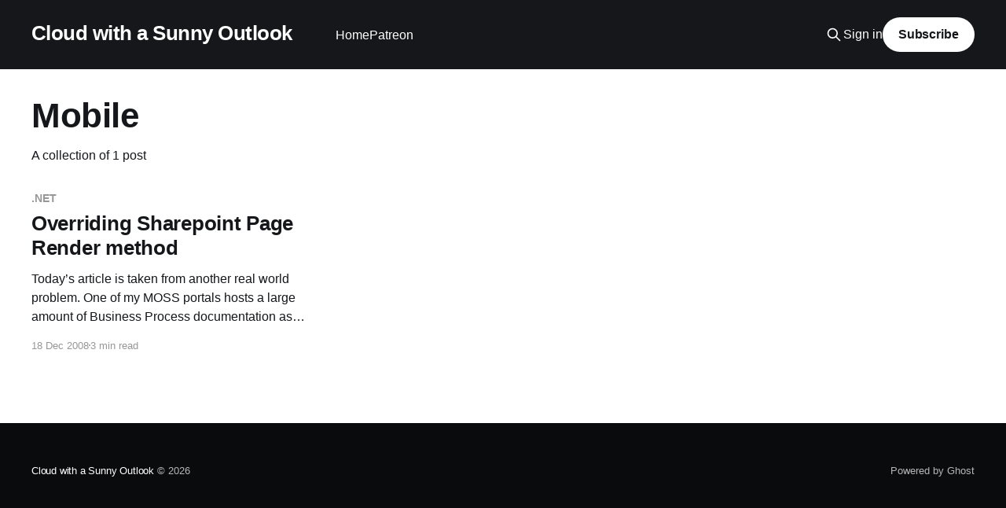

--- FILE ---
content_type: text/html; charset=utf-8
request_url: https://jamiemcallister.com/tag/mobile/
body_size: 3501
content:
<!DOCTYPE html>
<html lang="en">
<head>

    <title>Mobile - Cloud with a Sunny Outlook</title>
    <meta charset="utf-8" />
    <meta http-equiv="X-UA-Compatible" content="IE=edge" />
    <meta name="HandheldFriendly" content="True" />
    <meta name="viewport" content="width=device-width, initial-scale=1.0" />
    
    <link rel="preload" as="style" href="https://jamiemcallister.com/assets/built/screen.css?v=2339239529" />
    <link rel="preload" as="script" href="https://jamiemcallister.com/assets/built/casper.js?v=2339239529" />

    <link rel="stylesheet" type="text/css" href="https://jamiemcallister.com/assets/built/screen.css?v=2339239529" />

    <link rel="canonical" href="https://jamiemcallister.com/tag/mobile/">
    <meta name="referrer" content="no-referrer-when-downgrade">
    
    <meta property="og:site_name" content="Cloud with a Sunny Outlook">
    <meta property="og:type" content="website">
    <meta property="og:title" content="Mobile - Cloud with a Sunny Outlook">
    <meta property="og:url" content="https://jamiemcallister.com/tag/mobile/">
    <meta property="og:image" content="https://jamiemcallister.com/content/images/2018/05/CloudWallpaperXSML-1.jpg">
    <meta name="twitter:card" content="summary_large_image">
    <meta name="twitter:title" content="Mobile - Cloud with a Sunny Outlook">
    <meta name="twitter:url" content="https://jamiemcallister.com/tag/mobile/">
    <meta name="twitter:image" content="https://jamiemcallister.com/content/images/2018/05/CloudWallpaperXSML-1.jpg">
    <meta name="twitter:site" content="@JMcAllisterCH">
    <meta property="og:image:width" content="799">
    <meta property="og:image:height" content="500">
    
    <script type="application/ld+json">
{
    "@context": "https://schema.org",
    "@type": "Series",
    "publisher": {
        "@type": "Organization",
        "name": "Cloud with a Sunny Outlook",
        "url": "https://jamiemcallister.com/",
        "logo": {
            "@type": "ImageObject",
            "url": "https://jamiemcallister.com/favicon.ico",
            "width": 48,
            "height": 48
        }
    },
    "url": "https://jamiemcallister.com/tag/mobile/",
    "name": "Mobile",
    "mainEntityOfPage": "https://jamiemcallister.com/tag/mobile/"
}
    </script>

    <meta name="generator" content="Ghost 6.13">
    <link rel="alternate" type="application/rss+xml" title="Cloud with a Sunny Outlook" href="https://jamiemcallister.com/rss/">
    <script defer src="https://cdn.jsdelivr.net/ghost/portal@~2.56/umd/portal.min.js" data-i18n="true" data-ghost="https://jamiemcallister.com/" data-key="5f3de2101bcc0c94037cbe2b00" data-api="https://jamie-mcallister.ghost.io/ghost/api/content/" data-locale="en" crossorigin="anonymous"></script><style id="gh-members-styles">.gh-post-upgrade-cta-content,
.gh-post-upgrade-cta {
    display: flex;
    flex-direction: column;
    align-items: center;
    font-family: -apple-system, BlinkMacSystemFont, 'Segoe UI', Roboto, Oxygen, Ubuntu, Cantarell, 'Open Sans', 'Helvetica Neue', sans-serif;
    text-align: center;
    width: 100%;
    color: #ffffff;
    font-size: 16px;
}

.gh-post-upgrade-cta-content {
    border-radius: 8px;
    padding: 40px 4vw;
}

.gh-post-upgrade-cta h2 {
    color: #ffffff;
    font-size: 28px;
    letter-spacing: -0.2px;
    margin: 0;
    padding: 0;
}

.gh-post-upgrade-cta p {
    margin: 20px 0 0;
    padding: 0;
}

.gh-post-upgrade-cta small {
    font-size: 16px;
    letter-spacing: -0.2px;
}

.gh-post-upgrade-cta a {
    color: #ffffff;
    cursor: pointer;
    font-weight: 500;
    box-shadow: none;
    text-decoration: underline;
}

.gh-post-upgrade-cta a:hover {
    color: #ffffff;
    opacity: 0.8;
    box-shadow: none;
    text-decoration: underline;
}

.gh-post-upgrade-cta a.gh-btn {
    display: block;
    background: #ffffff;
    text-decoration: none;
    margin: 28px 0 0;
    padding: 8px 18px;
    border-radius: 4px;
    font-size: 16px;
    font-weight: 600;
}

.gh-post-upgrade-cta a.gh-btn:hover {
    opacity: 0.92;
}</style>
    <script defer src="https://cdn.jsdelivr.net/ghost/sodo-search@~1.8/umd/sodo-search.min.js" data-key="5f3de2101bcc0c94037cbe2b00" data-styles="https://cdn.jsdelivr.net/ghost/sodo-search@~1.8/umd/main.css" data-sodo-search="https://jamie-mcallister.ghost.io/" data-locale="en" crossorigin="anonymous"></script>
    
    <link href="https://jamiemcallister.com/webmentions/receive/" rel="webmention">
    <script defer src="/public/cards.min.js?v=2339239529"></script>
    <link rel="stylesheet" type="text/css" href="/public/cards.min.css?v=2339239529">
    <script defer src="/public/member-attribution.min.js?v=2339239529"></script><style>:root {--ghost-accent-color: #15171A;}</style>
    <!-- Global site tag (gtag.js) - Google Analytics -->
<script async src="https://www.googletagmanager.com/gtag/js?id=UA-116068348-1"></script>
<script>
  window.dataLayer = window.dataLayer || [];
  function gtag(){dataLayer.push(arguments);}
  gtag('js', new Date());

  gtag('config', 'UA-116068348-1');
</script>
<meta name="google-site-verification" content="raNb0wErPxQ9vc0688GwBx6Yae7qi9aI9HAHDH6FlGE" />

</head>
<body class="tag-template tag-mobile is-head-left-logo has-cover">
<div class="viewport">

    <header id="gh-head" class="gh-head outer">
        <div class="gh-head-inner inner">
            <div class="gh-head-brand">
                <a class="gh-head-logo no-image" href="https://jamiemcallister.com">
                        Cloud with a Sunny Outlook
                </a>
                <button class="gh-search gh-icon-btn" aria-label="Search this site" data-ghost-search><svg xmlns="http://www.w3.org/2000/svg" fill="none" viewBox="0 0 24 24" stroke="currentColor" stroke-width="2" width="20" height="20"><path stroke-linecap="round" stroke-linejoin="round" d="M21 21l-6-6m2-5a7 7 0 11-14 0 7 7 0 0114 0z"></path></svg></button>
                <button class="gh-burger" aria-label="Main Menu"></button>
            </div>

            <nav class="gh-head-menu">
                <ul class="nav">
    <li class="nav-home"><a href="https://jamiemcallister.com/">Home</a></li>
    <li class="nav-patreon"><a href="https://www.patreon.com/mcallister">Patreon</a></li>
</ul>

            </nav>

            <div class="gh-head-actions">
                    <button class="gh-search gh-icon-btn" aria-label="Search this site" data-ghost-search><svg xmlns="http://www.w3.org/2000/svg" fill="none" viewBox="0 0 24 24" stroke="currentColor" stroke-width="2" width="20" height="20"><path stroke-linecap="round" stroke-linejoin="round" d="M21 21l-6-6m2-5a7 7 0 11-14 0 7 7 0 0114 0z"></path></svg></button>
                    <div class="gh-head-members">
                                <a class="gh-head-link" href="#/portal/signin" data-portal="signin">Sign in</a>
                                <a class="gh-head-button" href="#/portal/signup" data-portal="signup">Subscribe</a>
                    </div>
            </div>
        </div>
    </header>

    <div class="site-content">
        
<main id="site-main" class="site-main outer">
<div class="inner posts">
    <div class="post-feed">

        <section class="post-card post-card-large">


            <div class="post-card-content">
            <div class="post-card-content-link">
                <header class="post-card-header">
                    <h2 class="post-card-title">Mobile</h2>
                </header>
                <div class="post-card-excerpt">
                        A collection of 1 post
                </div>
            </div>
            </div>

        </section>

            
<article class="post-card post tag-net tag-mobile tag-sharepoint tag-wcm no-image">


    <div class="post-card-content">

        <a class="post-card-content-link" href="/overriding-sharepoint-page-render-method/">
            <header class="post-card-header">
                <div class="post-card-tags">
                        <span class="post-card-primary-tag">.NET</span>
                </div>
                <h2 class="post-card-title">
                    Overriding Sharepoint Page Render method
                </h2>
            </header>
                <div class="post-card-excerpt">Today’s article is taken from another real world problem. 



One of my MOSS portals hosts a large amount of Business Process documentation as
MOSS Publishing Pages. The original MS Word based documentation that these pages
sprang from now bears little relation to the most recent guidance in MOSS. 



The</div>
        </a>

        <footer class="post-card-meta">
            <time class="post-card-meta-date" datetime="2008-12-18">18 Dec 2008</time>
                <span class="post-card-meta-length">3 min read</span>
        </footer>

    </div>

</article>

    </div>

    <nav class="pagination">
    <span class="page-number">Page 1 of 1</span>
</nav>

    
</div>
</main>

    </div>

    <footer class="site-footer outer">
        <div class="inner">
            <section class="copyright"><a href="https://jamiemcallister.com">Cloud with a Sunny Outlook</a> &copy; 2026</section>
            <nav class="site-footer-nav">
                
            </nav>
            <div class="gh-powered-by"><a href="https://ghost.org/" target="_blank" rel="noopener">Powered by Ghost</a></div>
        </div>
    </footer>

</div>


<script
    src="https://code.jquery.com/jquery-3.5.1.min.js"
    integrity="sha256-9/aliU8dGd2tb6OSsuzixeV4y/faTqgFtohetphbbj0="
    crossorigin="anonymous">
</script>
<script src="https://jamiemcallister.com/assets/built/casper.js?v=2339239529"></script>
<script>
$(document).ready(function () {
    // Mobile Menu Trigger
    $('.gh-burger').click(function () {
        $('body').toggleClass('gh-head-open');
    });
    // FitVids - Makes video embeds responsive
    $(".gh-content").fitVids();
});
</script>

<script type="text/javascript">
var gaJsHost = (("https:" == document.location.protocol) ? "https://ssl." : "http://www.");
document.write(unescape("%3Cscript src='" + gaJsHost + "google-analytics.com/ga.js' type='text/javascript'%3E%3C/script%3E"));
</script>
<script type="text/javascript">
var pageTracker = _gat._getTracker("UA-3559071-1");
pageTracker._initData();
pageTracker._trackPageview();
</script>

<p style="text-align:center">Disclaimer: The software, source code and guidance on this website is 
provided &quot;AS IS&quot; <br />
with no warranties of any kind. The entire risk arising out of the use or <br />
performance of the software and source code is with you.</p>
<p style='text-align:center'>
Any views expressed in this blog are those of the individual and may not necessarily reflect the views of any organization the individual may be affiliated with.
</p>




<div align="center">
<script type="text/javascript"><!--
google_ad_client = "pub-9274974469826309";
/* 728x90, created 2/20/08 SharepointBlog */
google_ad_slot = "7782172728";
google_ad_width = 728;
google_ad_height = 90;
//-->
</script>
<script type="text/javascript"
src="http://pagead2.googlesyndication.com/pagead/show_ads.js">
</script>
</div>

</body>
</html>
